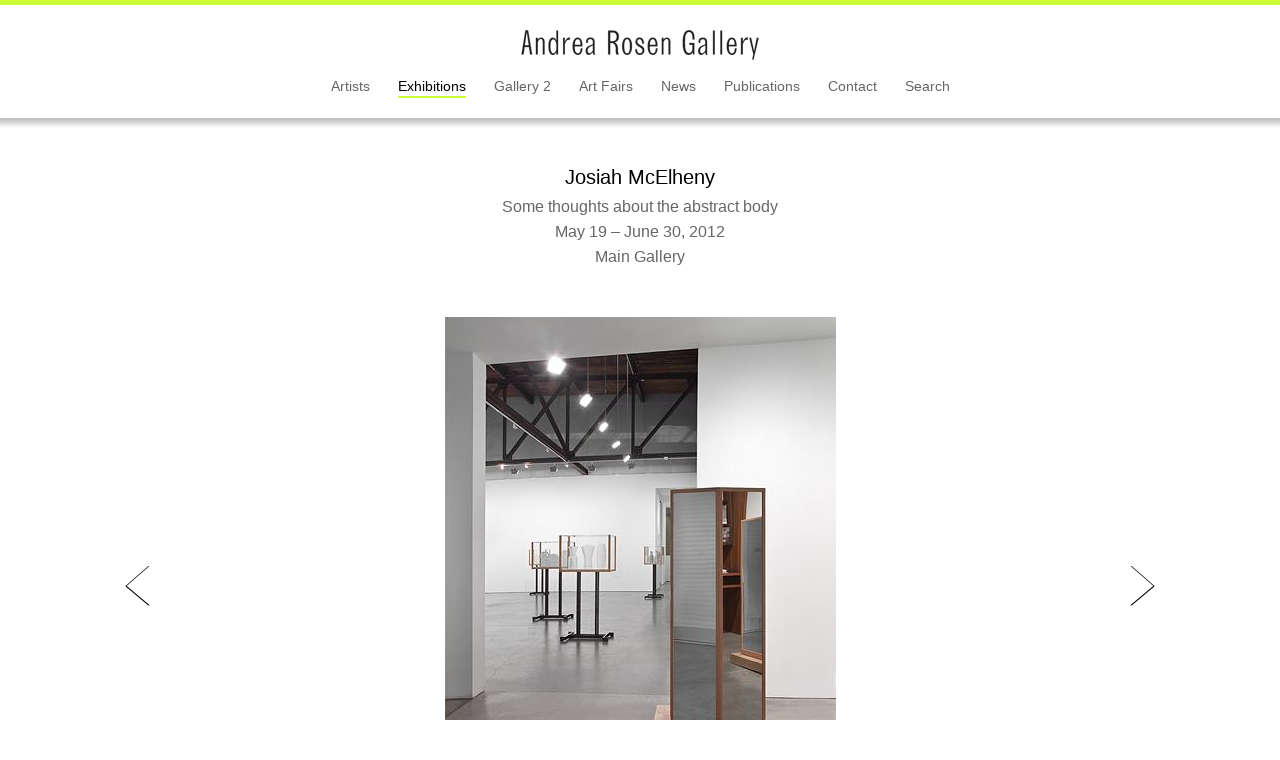

--- FILE ---
content_type: text/html; charset=UTF-8
request_url: https://m.andrearosengallery.com/exhibitions/josiah-mcelheny/1/checklist/165
body_size: 32915
content:
<!DOCTYPE html>
<html dir="ltr" lang="en-US" xmlns:fb="http://ogp.me/ns/fb#">
<head>
  <meta charset="utf-8">
<meta name="author" content="Copywritten work"/>
  <meta name="description" content="" />
  <meta name="keywords" content="" />
    <script type="text/javascript">

  var _gaq = _gaq || [];
  _gaq.push(['_setAccount', 'UA-40727946-1']);
  _gaq.push(['_setDomainName', 'andrearosengallery.com']);
  _gaq.push(['_trackPageview']);

  (function() {
    var ga = document.createElement('script'); ga.type = 'text/javascript'; ga.async = true;
    ga.src = ('https:' == document.location.protocol ? 'https://ssl' : 'http://www') + '.google-analytics.com/ga.js';
    var s = document.getElementsByTagName('script')[0]; s.parentNode.insertBefore(ga, s);
  })();

</script>

<meta name="robots" content="index, follow"/>
  <link type="image/x-icon" href="/bundles/exhibitedefault/images/favicon.ico" rel="shortcut icon" />
  
  <title>Josiah McElheny - Exhibition - Andrea Rosen Gallery</title>

    <link href="/bundles/exhibitedefault/css/normalize.min.css" type="text/css" rel="stylesheet" media="all" />
    <link href="/bundles/exhibitedefault/css/main.css" type="text/css" rel="stylesheet" media="all" />
    <link href="/bundles/exhibitedefault/css/screen.css" type="text/css" rel="stylesheet" media="all" />
    <link rel="stylesheet" href="https://fast.fonts.com/cssapi/23a8b488-c539-414a-b8d0-d9852144e8a6.css"/>
        
    <link href="/bundles/exhibitedefault/css/jquery.bxslider.css" type="text/css" rel="stylesheet" media="all" />
    <link href="/bundles/exhibitedefault/css/jquery.mCustomScrollbar.css" type="text/css" rel="stylesheet" media="all" />

    <script src="/bundles/exhibitedefault/js/vendor/modernizr-2.6.2.min.js"></script>
      <!--[if lt IE 9]>
    <script src="//html5shim.googlecode.com/svn/trunk/html5.js"></script>
    <![endif]-->
    <script src="https://ajax.googleapis.com/ajax/libs/jquery/1.9.1/jquery.min.js"></script>
        <script src="/bundles/exhibitedefault/js/smoothscroll.js"></script>

  
</head>

<body id="body-exhibitions">
<!--[if lt IE 7]>
<p class="chromeframe">You are using an <strong>outdated</strong> browser. Please <a href="http://browsehappy.com/">upgrade your browser</a> or <a href="http://www.google.com/chromeframe/?redirect=true">activate Google Chrome Frame</a> to improve your experience.</p>
<![endif]-->
    <div class="wrapper">
      <div class="header-wrapper">
  <header>
    <div class="logo"><a href="/"><span>Andrea Rosen Gallery</span></a></div>
    
      <ul class="menu">
                                        <li class="" id="artist-exhibition">
          <a href="/artists">Artists</a>
        </li>
                                                <li class="selected" id="exhibition-exhibition">
          <a href="/exhibitions">Exhibitions</a>
        </li>
                                                <li class="" id="gallery2-exhibition">
          <a href="/gallery2/about">Gallery 2</a>
        </li>
                                                <li class="" id="artfair-exhibition">
          <a href="/art-fairs">Art Fairs</a>
        </li>
                                                <li class="" id="news-exhibition">
          <a href="/news">News</a>
        </li>
                                                <li class="" id="publication-exhibition">
          <a href="/publications">Publications</a>
        </li>
                                                <li class="" id="contact-exhibition">
          <a href="/contact">Contact</a>
        </li>
                                                <li class="" id="search-exhibition">
          <a href="/search">Search</a>
        </li>
                  </ul>

  
          <div class="join-evite-list"></div>
      </header>
</div>
      <div id="exhibition-view" data-exhibition="josiah-mcelheny" class="content clearfix">
  <a href="#top"><div id="backTop" class="scroll" style="display: none; visibility: visible; zoom: 1; opacity: 100;"></div></a>
<div id="top" class="anchor"></div>		<h1>Josiah McElheny
		<span class="subtitle">
    Some thoughts about the abstract body<br />		May 19 &ndash; June 30, 2012<br />
		Main Gallery</span>
		</h1>

      <div data-current-slide="1" class="slideshow">
    <ul class="bxslider">
                      <li>
          <div class="work-img-container">
            <img src="/images/134881527Install49n_copy.jpg" alt="" />
          </div>
          <div class="bx-caption"></div>
        </li>
                              <li>
          <div class="work-img-container">
            <img src="/images/1695370294Install54_ps_copy.jpg" alt="" />
          </div>
          <div class="bx-caption"></div>
        </li>
                              <li>
          <div class="work-img-container">
            <img src="/images/1767989389Install56_ps.jpg" alt="" />
          </div>
          <div class="bx-caption"></div>
        </li>
                              <li>
          <div class="work-img-container">
            <img src="/images/186510830Install61_copy.jpg" alt="" />
          </div>
          <div class="bx-caption"></div>
        </li>
                              <li>
          <div class="work-img-container">
            <img src="/images/2001826818Install65_ps_copy.jpg" alt="" />
          </div>
          <div class="bx-caption"></div>
        </li>
                  </ul>
  </div>
    <ul class="submenu">
      <li class="change">
      <a rel="press-release"
          href="/exhibitions/josiah-mcelheny/1/press-release">Press release</a></li>
          <li class="change">
      <a rel="artists"
          href="/exhibitions/josiah-mcelheny/1/artists">Artists</a></li>
            <li class="change selected">
      <a rel="checklists"
          href="/exhibitions/josiah-mcelheny/1/checklists">Checklist</a></li>
  </ul>      <div id="press-release" class="content-block block-medium hidden">

  <p>
	Opening reception: Friday, May 18, 6-8 p.m.<br />
	<br />
	<i>&quot;Pure abstract art has grown directly from the culture and refinement of mundane life; from culture&mdash;imperfect as it may be. It does not come directly from isolated philosophical or religious thinking of feeling. Fashion has a deep meaning: fashion is cultural expression. Although it may be an exteriorization, like the various forms of art, it nevertheless shows inner content.&quot;</i></p>
<p>
	<i>&ndash;&nbsp;</i>Piet Mondrian, A Note on Fashion, 1930</p>
<br />
<br />
<p>
	It is a particularly exciting time for McElheny, with three museum exhibitions displaying the diversity of subjects with which he is involved: currently on view through July 20 at Whitechapel Gallery, London is a year-long installation <i>The Past is a Mirage I&#39;d Left Far Behind</i>, in part a meditation on abstraction in film throughout the twentieth century. Over the course of the next nine months two U.S. museums will present separate survey exhibitions of McElheny&#39;s work. Rather than present comprehensive surveys of McElheny&#39;s entire practice, each exhibition will describe the history of an idea within his oeuvre, with each museum taking on a different subject. The Institute of Contemporary Art, Boston will narrate the story of his projects involving astronomical cosmology and the infinite, while the Wexner Center for the Arts, Columbus will exhibit works that trace his obsession with writer Paul Scheerbart and the quest for modernist utopias.<br />
	<br />
	In advance of these significant exhibitions, the gallery is excited to present McElheny&#39;s newest body of work and in his third exhibition at the gallery. <i>Some thoughts about the abstract body</i> explores the connections between the history of visual abstraction and clothing/fashion created by artists over the past century. McElheny uses historical examples of artistic clothing and costume design as a starting point to present his own set of models for abstract form today. A series of sculptural assemblages, ethereal wall works, and a performance with attendant sculptures or props, present a diverse library of possible forms for the expression of images of an abstract physical and psychic body. Seen together, these works propose that our conceptions of and imaginations about the body&#39;s possible shape speak to the potential liberation&mdash;or confinement&mdash;contained in a subjective and non-universal approach to visual abstraction. Throughout the exhibition, McElheny suggests that abstraction seen through the lens of the body might be a path for returning to a conversation about the radical hopes and ideals originally associated with this mode of seeing.<br />
	<br />
	For those familiar with McElheny&#39;s work, the exhibition can be considered as both a new direction and a return to themes of about a dozen years ago. In 1999 and 2000 he exhibited a series of projects about Christian Dior and the creativity of factory workers, such as <i>From An Historical Anecdote about Fashion</i>, and in 2001 he staged <i>The Metal Party</i>&mdash;a participatory performance that reconstructed a famous party, some say rebellion, held at the Bauhaus in 1929&mdash;in which he provided all the participants a metallic costume. McElheny&#39;s recent forays into recovering or refocusing on historical figures who proposed a more subjective, less universal experience of abstraction also provide a backdrop for his newest work. In 2007, together with Iris M&uuml;ller-Westermann, McElheny co-curated a groundbreaking display of the very first painter of geometric abstraction, the visionary Hilma af Klint, at the Moderna Museet in Stockholm, and in 2011 McElheny&#39;s highly researched interpretations of Blinky Palermo&#39;s &quot;lost&quot; wall paintings of 1970-1972 were exhibited at the Hessel Museum of Art at CCS Bard College as part of his large scale collaborative curatorial project with curator Lynne Cooke and CCS director Tom Eccles.<br />
	<br />
	Upon entering the gallery, the viewer first encounters two wood and mirror sculptures, <i>Walking Mirror 1</i> and <i>Walking Mirror 2</i>. Part sculpture, part costume or prop, its nylon shoulder straps suggest that they can be worn and a set of lines leads away from them and through the gallery. Structurally, they are not unlike sandwich boards but paradoxically they also cover the face, thereby abstracting and obscuring the wearer&#39;s body; when inhabited they reflect the viewer in place of the body of the performer. These works, when standing idle or when activated by a performer six times a week (Fridays and Saturdays at 2 and 4 pm and 5 pm either by actor/performer Austin Purnell or performer Lollo Romanski), set the tone for the way in which all of the works in the exhibition change subtly as the viewer&mdash;or the sculpture itself&mdash;moves around the gallery space. These &quot;walking mirrors&quot; are hybrid objects that make concrete the idea of the body as the site for abstraction, and provide an experience of how abstraction is both freeing and a kind of erasure.<br />
	<br />
	Filling the main part of the gallery are eight sculptures inspired in part by Carlo Scarpa&#39;s intricately designed vitrines specially made to display plaster models of the human figure in the Museo Canoviano in Passagno, Italy. Each of these <i>Models for an Abstract Body</i> has two legs and a &quot;body&quot; at chest height. These anthropomorphic sculptures are constructed of cold-roll steel, with a glass box made of delicate, oiled cedar wood spines, a linen floor, and low iron glass. Visible on the interior of each sculpture are abstract glass forms blown and carved as quarter-scale interpretive &quot;models.&quot; Each of these vaguely figurative shapes is based on a specific instance from the history of visionary abstract fashion and anti-fashion created by various artists (and two fashion designers).<br />
	<br />
	Elegantly colorless in white, grey, and black, the blown glass components of each assemblage call attention first and foremost to form, while at the same time they seem to move and change as one travels around the sculpture; this is due to striations and patterns that create a moir&eacute; or lens effect, both hiding and revealing an interior and subtly suggesting the unstable nature of cloth. As the titles of these sculptures note, each component or group of objects is an interpretation of designs for clothing, clothing as sculpture or costumes by such artists as Sonia Delaunay, Lucio Fontana, Kazimir Malevich, Liubov Popova, Alexander Rodchenko, Mimi Smith, Varvara Stepanova, Rosmarie Trockel, Konstantin Vialov, Franz Erhard Walther or designers Andr&eacute; Courr&egrave;ges and Alexander McQueen.<br />
	<br />
	Finally, there are a series of almost invisible shapes, made of transparent glass hung on the wall at the height of the viewer&#39;s body, each is inspired by the Bauhaus professor, painter and theater director, Oskar Schlemmer and his famous designs for costumes that turned the body into geometric abstractions. In <i>Form for the abstract body (after Schlemmer)</i> one can compare one&#39;s own body to these full-scale designs, shapes that only reveal the wall itself, but whose edges very gently glow around a surface that subtly reflects the viewer.<br />
	<br />
	Currently on view in London is McElheny&#39;s kaleidoscope-like film installation <em>The Past Was A Mirage I&#39;d Left Far Behind</em>, a commission for Whitechapel Gallery, London, accompanied by a new illustrated catalogue. Forthcoming museum exhibitions include: Some Pictures of the Infinite curated by Helen Molesworth at the Institute for Contemporary Art, Boston (June 22 &ndash; September 23, 2012) and Towards a Light Club curated by Bill Horrigan at the Wexner Center for the Arts, Columbus (January 26 &ndash; April 7, 2013). (Each exhibition will be accompanied by a fully illustrated catalogue with newly commissioned texts; both are designed by Purtill Family Business and published by Hatje Cantz). Other forthcoming exhibitions include: In the Spirit of Walser &ndash; Rodney Graham and Josiah McElheny, Donald Young Gallery, Chicago (September 2012); White Cube, London (November 2012); Vizcaya Museum &amp; Gardens, Miami (Fall/Winter 2012). In June, Sternberg Press and CCS Bard will release McElheny&#39;s collaboration with Johanna Burton and Lynne Cooke Interiors, an extensive reader made in response to McElheny&#39;s curatorial project&mdash;which was itself a collaboration with Tom Eccles and Lynne Cooke&mdash; at the Hessel Museum of Art at CCS Bard in 2011.<br />
	<br />
	<br />
	For more information and images please contact Jessica Eckert at j.eckert@rosengallery.com</p>
      <p><a target="_blank" href="/images/McElheny_PR_FINAL.pdf">Download PDF</a></p>
  
</div>      <div id="press" class=" hidden">

    
</div>    <div id="artists" class=" hidden">
            <article class="content-block block-narrow">
            <div class="image-block">
                      <a class="nob" href="/artists/josiah-mcelheny">
              <img src="/images/1088808057JosiahMcElheny_20120820_98811.jpg" alt="" />
            </a>
                  </div>
            <div>
                  <a class="nob" href="/artists/josiah-mcelheny">Josiah McElheny</a>
                </div>
    </article>
  </div>
      <div id="publications" class=" hidden">

    
</div>    <div id="videos" class=" hidden">

  </div>    <div id="checklist-loader-container">
  <div id="loader"></div>
</div>
    <div id="checklist" class=" selected">
      <a rel="checklists" id="back-to-checklists"
     href="/exhibitions/josiah-mcelheny/1/checklists">Back To Checklist</a>
  <article class="exhibition clearfix">
  <div class="exhibition-image exhibition-slides">
    <ul id="bx-inplace">
      <li><img src="/images/MJ2012_005_20.jpg" alt="" /></li>
              <li><img src="/images/MJ2012_005_10.jpg" alt="" /></li>
              <li><img src="/images/MJ2012_005_30.jpg" alt="" /></li>
              <li><img src="/images/MJ2012_005_40.jpg" alt="" /></li>
              <li><img src="/images/MJ2012_005_50.jpg" alt="" /></li>
          </ul>
  </div>
  <div class="exhibition-data">
    <h4>JOSIAH MCELHENY</h4>
    <div class="checklist-desc"><p>
	<em>Models for an abstract body (after Courrèges)</em><br />
	2012<br />
	patinated cold-roll steel, cedar wood, low iron glass, hand blown and carved glass<br />
	65 3/8 x 24 1/2 x 17 1/2 inches (166.1 x 62.2 x 44.5 cm)<br />
	ARG# MJ2012-005</p></div>
  </div>
          <div id="bx-pager" class="exhibition-thumbnails">
        <a data-slide-index="0" href=""><img src="/images/MJ2012_005_21.jpg" /></a>
                  <a data-slide-index="1" href=""><img src="/images/MJ2012_005_11.jpg" /></a>
                  <a data-slide-index="2" href=""><img src="/images/MJ2012_005_31.jpg" /></a>
                  <a data-slide-index="3" href=""><img src="/images/MJ2012_005_41.jpg" /></a>
                  <a data-slide-index="4" href=""><img src="/images/MJ2012_005_51.jpg" /></a>
              </div>
      </article>
  </div>      <div id="checklists" class=" hidden">
            <article class="exhibition clearfix">
              <div class="exhibition-image">
                        <a href="/exhibitions/josiah-mcelheny/1/checklist/160">
                                <img src="/images/MJ2012_013_1_22.jpg" alt="">
                              </a>
                          <div class="content-item-memo">
                <a href="/exhibitions/josiah-mcelheny/1/checklist/160">Click for Additional Views</a>
              </div>
                              </div>
            <div class="exhibition-data">
        <h4>
                      <a href="/exhibitions/josiah-mcelheny/1/checklist/160">JOSIAH MCELHENY</a>
                  </h4>
        <div class="checklist-desc"><p>
	<em>Walking Mirror 1</em><br />
	2012<br />
	cedar wood, mirror, cloth straps, metal hardware, wood pedestal, china marker drawing, performance instructions, periodic performance<br />
	61 9/16 x 20 15/16 x 19 9/16 inches (156.4 x 53.2 x 49.7 cm)<br />
	Edition 1 of 2 with one artist&#39;s proof<br />
	ARG# MJ2012-013.1</p></div>
      </div>
    </article>
            <article class="exhibition clearfix">
              <div class="exhibition-image">
                        <a href="/exhibitions/josiah-mcelheny/1/checklist/161">
                                <img src="/images/MJ2012_014_22.jpg" alt="">
                              </a>
                          <div class="content-item-memo">
                <a href="/exhibitions/josiah-mcelheny/1/checklist/161">Click for Additional Views</a>
              </div>
                              </div>
            <div class="exhibition-data">
        <h4>
                      <a href="/exhibitions/josiah-mcelheny/1/checklist/161">JOSIAH MCELHENY</a>
                  </h4>
        <div class="checklist-desc"><p>
	<em>Walking Mirror 2</em><br />
	2012<br />
	cedar wood, mirror, cloth straps, metal hardware, wood pedestal, china marker drawing, performance instructions, periodic performance<br />
	66 x 33 x 30 1/4 inches (167.6 x 83.8 x 76.8 cm)<br />
	Edition 1 of 2 with one artist&#39;s proof<br />
	ARG# MJ2012-014.1</p></div>
      </div>
    </article>
            <article class="exhibition clearfix">
              <div class="exhibition-image">
                        <a href="/exhibitions/josiah-mcelheny/1/checklist/162">
                                <img src="/images/MJ2012_009_42.jpg" alt="">
                              </a>
                          <div class="content-item-memo">
                <a href="/exhibitions/josiah-mcelheny/1/checklist/162">Click for Additional Views</a>
              </div>
                              </div>
            <div class="exhibition-data">
        <h4>
                      <a href="/exhibitions/josiah-mcelheny/1/checklist/162">JOSIAH MCELHENY</a>
                  </h4>
        <div class="checklist-desc"><p>
	<em>Models for an abstract body (after Stepanova)</em><br />
	2012<br />
	patinated cold-roll steel, cedar wood, low iron glass, hand blown and carved glass<br />
	65 3/8 x 30 1/2 x 19 9/16 inches (166.1 x 77.5 x 49.7 cm)<br />
	ARG# MJ2012-009</p></div>
      </div>
    </article>
            <article class="exhibition clearfix">
              <div class="exhibition-image">
                        <a href="/exhibitions/josiah-mcelheny/1/checklist/163">
                                <img src="/images/MJ2012_0102.jpg" alt="">
                              </a>
                          <div class="content-item-memo">
                <a href="/exhibitions/josiah-mcelheny/1/checklist/163">Click for Additional Views</a>
              </div>
                              </div>
            <div class="exhibition-data">
        <h4>
                      <a href="/exhibitions/josiah-mcelheny/1/checklist/163">JOSIAH MCELHENY</a>
                  </h4>
        <div class="checklist-desc"><p>
	<em>Models for an abstract body (after Trockel and Walther)</em><br />
	2012<br />
	patinated cold-roll steel, cedar wood, low iron glass, hand blown and carved glass<br />
	65 3/8 x 30 1/2 x 19 9/16 inches (166.1 x 77.5 x 49.7 cm)<br />
	ARG# MJ2012-010</p></div>
      </div>
    </article>
            <article class="exhibition clearfix">
              <div class="exhibition-image">
                        <a href="/exhibitions/josiah-mcelheny/1/checklist/164">
                                <img src="/images/MJ2012_011_22.jpg" alt="">
                              </a>
                          <div class="content-item-memo">
                <a href="/exhibitions/josiah-mcelheny/1/checklist/164">Click for Additional Views</a>
              </div>
                              </div>
            <div class="exhibition-data">
        <h4>
                      <a href="/exhibitions/josiah-mcelheny/1/checklist/164">JOSIAH MCELHENY</a>
                  </h4>
        <div class="checklist-desc"><p>
	<em>Models for an abstract body (after McQueen)</em><br />
	2012<br />
	patinated cold-roll steel, cedar wood, low iron glass, hand blown and carved glass<br />
	65 3/8 x 30 1/2 x 19 9/16 inches (166.1 x 77.5 x 49.7 cm)<br />
	ARG# MJ2012-011</p></div>
      </div>
    </article>
            <article class="exhibition clearfix">
              <div class="exhibition-image">
                        <a href="/exhibitions/josiah-mcelheny/1/checklist/165">
                                <img src="/images/MJ2012_005_22.jpg" alt="">
                              </a>
                          <div class="content-item-memo">
                <a href="/exhibitions/josiah-mcelheny/1/checklist/165">Click for Additional Views</a>
              </div>
                              </div>
            <div class="exhibition-data">
        <h4>
                      <a href="/exhibitions/josiah-mcelheny/1/checklist/165">JOSIAH MCELHENY</a>
                  </h4>
        <div class="checklist-desc"><p>
	<em>Models for an abstract body (after Courrèges)</em><br />
	2012<br />
	patinated cold-roll steel, cedar wood, low iron glass, hand blown and carved glass<br />
	65 3/8 x 24 1/2 x 17 1/2 inches (166.1 x 62.2 x 44.5 cm)<br />
	ARG# MJ2012-005</p></div>
      </div>
    </article>
            <article class="exhibition clearfix">
              <div class="exhibition-image">
                        <a href="/exhibitions/josiah-mcelheny/1/checklist/166">
                                <img src="/images/MJ2012_006_32.jpg" alt="">
                              </a>
                          <div class="content-item-memo">
                <a href="/exhibitions/josiah-mcelheny/1/checklist/166">Click for Additional Views</a>
              </div>
                              </div>
            <div class="exhibition-data">
        <h4>
                      <a href="/exhibitions/josiah-mcelheny/1/checklist/166">JOSIAH MCELHENY</a>
                  </h4>
        <div class="checklist-desc"><p>
	<em>Models for an abstract body (after Delaunay and Malevich)</em><br />
	2012<br />
	patinated cold-roll steel, cedar wood, low iron glass, hand blown and carved glass<br />
	65 3/8 x 24 1/2 x 17 1/2 inches (166.1 x 62.2 x 44.5 cm)<br />
	ARG# MJ2012-006</p></div>
      </div>
    </article>
            <article class="exhibition clearfix">
              <div class="exhibition-image">
                        <a href="/exhibitions/josiah-mcelheny/1/checklist/167">
                                <img src="/images/MJ2012_007_1a2.jpg" alt="">
                              </a>
                          <div class="content-item-memo">
                <a href="/exhibitions/josiah-mcelheny/1/checklist/167">Click for Additional Views</a>
              </div>
                              </div>
            <div class="exhibition-data">
        <h4>
                      <a href="/exhibitions/josiah-mcelheny/1/checklist/167">JOSIAH MCELHENY</a>
                  </h4>
        <div class="checklist-desc"><p>
	<em>Models for an abstract body (after Popova and Smith)</em><br />
	2012<br />
	patinated cold-roll steel, cedar wood, low iron glass, hand blown and carved glass<br />
	65 3/8 x 24 1/2 x 17 1/2 inches (166.1 x 62.2 x 44.5 cm)<br />
	ARG# MJ2012-007</p></div>
      </div>
    </article>
            <article class="exhibition clearfix">
              <div class="exhibition-image">
                        <a href="/exhibitions/josiah-mcelheny/1/checklist/168">
                                <img src="/images/MJ2012_008_view_12.jpg" alt="">
                              </a>
                          <div class="content-item-memo">
                <a href="/exhibitions/josiah-mcelheny/1/checklist/168">Click for Additional Views</a>
              </div>
                              </div>
            <div class="exhibition-data">
        <h4>
                      <a href="/exhibitions/josiah-mcelheny/1/checklist/168">JOSIAH MCELHENY</a>
                  </h4>
        <div class="checklist-desc"><p>
	<em>Models for an abstract body (after Fontana)</em><br />
	2012<br />
	patinated cold-roll steel, cedar wood, low iron glass, hand blown and carved glass<br />
	65 3/8 x 24 1/2 x 17 1/2 inches (166.1 x 62.2 x 44.5 cm)<br />
	ARG# MJ2012-008</p></div>
      </div>
    </article>
            <article class="exhibition clearfix">
              <div class="exhibition-image">
                        <a href="/exhibitions/josiah-mcelheny/1/checklist/169">
                                <img src="/images/MJ2012_012_22.jpg" alt="">
                              </a>
                          <div class="content-item-memo">
                <a href="/exhibitions/josiah-mcelheny/1/checklist/169">Click for Additional Views</a>
              </div>
                              </div>
            <div class="exhibition-data">
        <h4>
                      <a href="/exhibitions/josiah-mcelheny/1/checklist/169">JOSIAH MCELHENY</a>
                  </h4>
        <div class="checklist-desc"><p>
	<em>Models for an abstract body (after Delaunay, Rodchenko, and Vialov)</em><br />
	2012<br />
	patinated cold-roll steel, cedar wood, low iron glass, hand blown and carved glass<br />
	65 1/4 x 38 9/16 x 21 1/2 inches (165.7 x 97.9 x 54.6 cm)<br />
	ARG# MJ2012-012</p></div>
      </div>
    </article>
            <article class="exhibition clearfix">
              <div class="exhibition-image">
                        <a href="/exhibitions/josiah-mcelheny/1/checklist/170">
                                <img src="/images/MJ2012_015_AP12.jpg" alt="">
                              </a>
                          <div class="content-item-memo">
                <a href="/exhibitions/josiah-mcelheny/1/checklist/170">Click for Additional Views</a>
              </div>
                              </div>
            <div class="exhibition-data">
        <h4>
                      <a href="/exhibitions/josiah-mcelheny/1/checklist/170">JOSIAH MCELHENY</a>
                  </h4>
        <div class="checklist-desc"><p>
	<em>Form for the abstract body (after Schlemmer) 1</em><br />
	2012<br />
	hand shaped low iron glass, wood hardware<br />
	60 11/16 x 31 7/8 inches (154.1 x 81 cm)<br />
	Edition of 4 1 AP<br />
	ARG# MJ2012-015</p></div>
      </div>
    </article>
            <article class="exhibition clearfix">
              <div class="exhibition-image">
                        <a href="/exhibitions/josiah-mcelheny/1/checklist/171">
                                <img src="/images/MJ2012_016_12.jpg" alt="">
                              </a>
                          <div class="content-item-memo">
                <a href="/exhibitions/josiah-mcelheny/1/checklist/171">Click for Additional Views</a>
              </div>
                              </div>
            <div class="exhibition-data">
        <h4>
                      <a href="/exhibitions/josiah-mcelheny/1/checklist/171">JOSIAH MCELHENY</a>
                  </h4>
        <div class="checklist-desc"><p>
	<em>Form for the abstract body (after Schlemmer) 2</em><br />
	2012<br />
	hand shaped low iron glass, wood hardware<br />
	53 5/16 x 32 3/4 inches (135.4 x 83.2 cm)<br />
	Edition 1 of 4 with one artist&#39;s proof<br />
	ARG# MJ2012-016.1</p></div>
      </div>
    </article>
            <article class="exhibition clearfix">
              <div class="exhibition-image">
                        <a href="/exhibitions/josiah-mcelheny/1/checklist/172">
                                <img src="/images/MJ2012_017_1_32.jpg" alt="">
                              </a>
                          <div class="content-item-memo">
                <a href="/exhibitions/josiah-mcelheny/1/checklist/172">Click for Additional Views</a>
              </div>
                              </div>
            <div class="exhibition-data">
        <h4>
                      <a href="/exhibitions/josiah-mcelheny/1/checklist/172">JOSIAH MCELHENY</a>
                  </h4>
        <div class="checklist-desc"><p>
	<em>Form for the abstract body (after Schlemmer) 3</em><br />
	2012<br />
	hand shaped low iron glass, wood hardware<br />
	49 3/8 x 33 1/2 inches (125.4 x 85.1 cm)<br />
	Edition 1 of 4 with one artist&#39;s proof<br />
	ARG# MJ2012-017.1</p></div>
      </div>
    </article>
            <article class="exhibition clearfix">
              <div class="exhibition-image">
                        <a href="/exhibitions/josiah-mcelheny/1/checklist/173">
                                <img src="/images/MJ2012_018_1_32.jpg" alt="">
                              </a>
                          <div class="content-item-memo">
                <a href="/exhibitions/josiah-mcelheny/1/checklist/173">Click for Additional Views</a>
              </div>
                              </div>
            <div class="exhibition-data">
        <h4>
                      <a href="/exhibitions/josiah-mcelheny/1/checklist/173">JOSIAH MCELHENY</a>
                  </h4>
        <div class="checklist-desc"><p>
	<em>Form for the abstract body (after Schlemmer) 4</em><br />
	2012<br />
	hand shaped low iron glass, wood hardware<br />
	53 1/8 x 19 7/8 inches (134.9 x 50.5 cm)<br />
	Edition 1 of 4 with one artist&#39;s proof<br />
	ARG# MJ2012-018.1</p></div>
      </div>
    </article>
</div>  	</div>
      <div class="push"></div>
    </div>
          <footer>
      <ul id="footer-info">
            <li>Andrea Rosen Gallery | 525 W 24th Street, New York, NY 10011</li>            <li>T (212) 627-6000</li>      
      
                        </ul>
</footer>

    
    <script src="/bundles/exhibiteexhibition/js/exhibitionChangeTab.js" ></script>
    <script src="/bundles/exhibiteexhibition/js/changeRoute.js" ></script>
    <script src="/bundles/exhibitedefault/js/plugins.js"></script>
    <script src="/bundles/exhibitedefault/js/main.js"></script>
    <script src="/bundles/exhibitedefault/js/jquery.easing.min.js"></script>
    <script src="/bundles/exhibitedefault/js/jquery.bxslider.min.js"></script>
    <script>
    $('#checklists .exhibition-data a, #checklists .exhibition-image a').on('click', function(e){
    e.preventDefault();

    var loadingElem = $('#loader');
        loadingElem.addClass('loading');
    var link = $(this).attr('href');

      $.ajax({
        url	:	link,
        type: "POST",
        data: {},
        success	:	function(response) {
          $('.content div.selected').removeClass('selected').hide();
          $('#checklist').replaceWith(response);
          $('#bx-inplace').bxSlider({
            mode: 'fade',
            useCSS: false,
            infiniteLoop: true,
            hideControlOnEnd: false,
            speed: 800,
            pagerCustom: '#bx-pager',
            controls: false
          });

          //changeRoute();
          loadingElem.removeClass('loading');
        }
      });
  });
  </script>
</body>
</html>

--- FILE ---
content_type: text/javascript
request_url: https://m.andrearosengallery.com/bundles/exhibitedefault/js/main.js
body_size: 2386
content:
$(function() {

  function goToHash() {
    if(window.location.hash && window.location.hash !== ''){
      $('html, body').animate({
          scrollTop: $(window.location.hash).offset().top
        }, 800, 'easeOutExpo');
    }
  }

  $('.clickable').click(function(){
    link = $(this).attr('data-href');
        window.location = link;
  });

	// gallery V
	$('.galleryV-footer2 .submenu .last a').on('click', function(event) {
		$link = $(this);
		$footer = $('.galleryV-wrapper2');

		if ($footer.data('state') == 'closed') {
			$footer.animate({ bottom: '0px' }, 300, function() {
				$link.html('Close');
				$footer.data('state', 'opened');
			});
		}else {
			$footer.animate({ bottom: '-60px' }, 300, function() {
				$link.html('Image Description');
				$footer.data('state', 'closed');
			});
		}
	});

	$('#prevslide').on('click', function(event) {
		api.prevSlide();
	});

	$('#nextslide').on('click', function(event) {
		api.nextSlide();
	});

  var getCurrentParentSlide = function() {
    currentSlide = $('.slideshow').attr('data-current-slide');
    var x = currentSlide ? parseInt(currentSlide) : 1;
    var wCount = $('.work-img-container').length;
    if (x < 1 || x > wCount) {
      x = 1;
    }
    return x - 1;
  }

  if ($('#body-exhibitions').length) {

    // exhibitions slideshow, private room exhibition
    $('.slideshow .bxslider').bxSlider({
      mode: 'fade',
      useCSS: false,
      infiniteLoop: true,
      hideControlOnEnd: false,
      speed: 800,
      pager: false,
      captions: true,
      startSlide: getCurrentParentSlide(),
      onSliderLoad: function(){
        $('.slideshow').css({ 'visibility': 'visible' });
      },
      onSlideBefore:  function($element, o, n) {
        changeRoute(null, null, n+1);
      }
    });
  }

  // thumbnail slideshow, checklist, artist subworks
  $('#bx-inplace').bxSlider({
  	mode: 'fade',
  	useCSS: false,
  	infiniteLoop: true,
  	hideControlOnEnd: false,
  	speed: 800,
    pagerCustom: '#bx-pager',
    controls: false
  });
  $('.bx-inplace').each(function(){
    if( $(this).find('li').size() > 1 ){
      sliderNo = $(this).attr('data-slider');
      $(this).bxSlider({
        mode: 'fade',
        useCSS: false,
        infiniteLoop: true,
        hideControlOnEnd: false,
        speed: 800,
        pagerCustom: '#bx-pager-'+sliderNo,
        controls: false
      });       
    }
  });
  
  $('.content-item-thumbnails a').on('click', function(){
      var caption = $('#slide-'+$(this).attr('data-caption-index')+$(this).attr('data-slide-index')).find('.caption-unvisible').html();
      console.log(caption);
      console.log('#slide-'+$(this).attr('data-caption-index')+$(this).attr('data-slide-index'));
      if(caption == '')
        $('#caption-'+$(this).attr('data-caption-index')).empty().append('<p>&nbsp;</p>');
      else
        $('#caption-'+$(this).attr('data-caption-index')).empty();
      $('#caption-'+$(this).attr('data-caption-index')).append( caption );

  });

  // inline slideshow, artfair
  $('.bx-inline').bxSlider({
  	mode: 'fade',
  	useCSS: false,
  	infiniteLoop: true,
  	hideControlOnEnd: false,
  	speed: 800,
    controls: true,
    pager: false,
    captions: true
  });

  // carousel w/autoscroll
  if ($('.y-slideshow').length) {

  $(window).load(function() {

  	var zIndex = 100;
  	var slides = $('.y-slide');
  	$.each(slides, function(index, item) {
  		$(item).css({ zIndex: zIndex });
  		zIndex--;
  	});

  	var content=$(".y-slideshow"),autoScrollTimer=20000,autoScrollTimerAdjust,autoScroll;

  	$(".y-slideshow").mCustomScrollbar({
  		horizontalScroll:true, /*scroll horizontally: boolean*/
  		scrollInertia:500, /*scrolling inertia: integer (milliseconds)*/
  		mouseWheel:true, /*mousewheel support: boolean*/
  		autoDraggerLength:false, /*auto-adjust scrollbar dragger length: boolean*/
  		contentTouchScroll:true, /*scrolling by touch-swipe content: boolean*/
  		callbacks:{
  			whileScrolling:function(){ autoScrollTimerAdjust=autoScrollTimer*mcs.topPct/100; },
  			onScroll:function(){ if(this.data("mCS_trigger")==="internal"){AutoScrollOff();} }
  		},
  		theme:"custom"
  	});

    $('.y-slideshow').css('visibility','visible');

    // caption title vertical centering
    $('.y-slideshow .y-slide-cont').each(function() {
      var txt_h = $(this).find('div').outerHeight();
      if( txt_h > 0 ) {
        var top = ($(this).height() - txt_h) / 2;
        $(this).find('div').css('top', parseInt(top) );
      }
    });

    var worksWidth = $('.y-slider').width();
  	var content=$(".y-slideshow"),autoScrollTimer=worksWidth*20,autoScrollTimerAdjust,autoScroll;

  	content.addClass("auto-scrolling-on auto-scrolling-to-bottom");

  	AutoScrollOn("right");

    // recalculate slider width on homepage
    var newSliderWidth = 1;
    $('#body-index .y-slide, #body-artists .y-slide, #body-gallery2 .y-slide').each(function(){
      newSliderWidth+= $(this).width() + 1;
    });
    $('#body-index .mCSB_container, #body-artists .mCSB_container, #body-gallery2 .mCSB_container').width(newSliderWidth);


  	$(".auto-scrolling-toggle").click(function(e){
  		e.preventDefault();
  		if(content.hasClass("auto-scrolling-on")){
  			AutoScrollOff();
  		}else{
  			if(content.hasClass("auto-scrolling-to-top")){
  				AutoScrollOn("top",autoScrollTimerAdjust);
  			}else{
  				AutoScrollOn("bottom",autoScrollTimer-autoScrollTimerAdjust);
  			}
  		}
  	});

  	function AutoScrollOn(to,timer){
  		if(!timer){timer=autoScrollTimer;}
  		content.addClass("auto-scrolling-on").mCustomScrollbar("scrollTo",to,{scrollInertia:timer,scrollEasing:"linear"});
  		autoScroll=setTimeout(function(){
  			if(content.hasClass("auto-scrolling-to-top")){
  				AutoScrollOn("right",autoScrollTimer-autoScrollTimerAdjust);
  				content.removeClass("auto-scrolling-to-top").addClass("auto-scrolling-to-bottom");
  			}else{
  				AutoScrollOn("top",autoScrollTimerAdjust);
  				content.removeClass("auto-scrolling-to-bottom").addClass("auto-scrolling-to-top");
  			}
  		},timer);
  	}

  	function AutoScrollOff(){
  		clearTimeout(autoScroll);
  		content.removeClass("auto-scrolling-on").mCustomScrollbar("stop");
  	}
  });

  }

  var addhoverSlides = $('.y-slide').filter(function(){
    return $(this).find('.addhover').length > 0;
  });

  // slides
  addhoverSlides.on('mouseenter', function(event) {
  	$shade = $(this).find('.y-slide-shade');
  	$shade.animate({ left: '0%' }, 300);
  });

  addhoverSlides.on('mouseleave', function(event) {
  	$shade = $(this).find('.y-slide-shade');
  	$shade.animate({ left: '-100%' }, 300);
  });

  // video links
  $('.video-box a').on('click', function(event) {
  	event.preventDefault();

    var v = $(this).attr('data-video');
  	var caption = $(this).parents('.video-box').find('h4 a').html();

    var Iheight = $(v).attr('height');
    var Iwidth = $(v).attr('width');

    //console.log(Iheight, Iwidth)

  	$('body').append('<div class="smoke"><div class="video-container"><div class="video"></div></div></div>');

    $('.smoke .video').html(v + '<div class="video-caption">' + caption + '</div>');

    $('.video-container').css({'margin-top': -(Iheight/2) + 'px'});
    $('.video-container').css({'margin-left': -(Iwidth/2) + 'px'});

  	$('.smoke').show().on('click', function(event) {
  		$(this).fadeOut(400, function() {
  			$('.smoke').remove();
  		});
  	});

  });

	$('.header-wrapper.short .menu a').on('click', function(event) {
		var link = $(this).attr('href');
		if (link.indexOf('#') !== -1) {
			event.preventDefault();

			$('html, body').animate({
				scrollTop: $(link).offset().top - 120
			}, 800, 'easeOutExpo');
		}
	});

  if(window.location.hash && window.location.hash !== ''){
    if ($('#body-artists').length) {
        $('html, body').animate({
        scrollTop: $(window.location.hash).offset().top - 120
      }, 800, 'easeOutExpo');
    }
  }

  var oldURL = document.referrer;

  var re1 = new RegExp( 'http:\/\/www.andrearosengallery.com.+$', 'g');
  if (re1.test(oldURL)) {
    $('.back-link').attr('href', oldURL);
  }

});


--- FILE ---
content_type: text/javascript
request_url: https://m.andrearosengallery.com/bundles/exhibiteexhibition/js/exhibitionChangeTab.js
body_size: 545
content:
$(document).ready(function() {

  $(document).on('click', '.submenu li.change a, #back-to-checklists', function(e) {
    e.preventDefault();
    var sections = ['press-release', 'press', 'artists', 'publications', 'videos', 'checklists', 'checklist'];
    var a = $(this);
    tab = a.attr('rel');

    $('.content div.selected').removeClass('selected').hide();
    if (a.attr('id') === 'back-to-checklists') {
      // do not change
    }else{
      $('.submenu li.selected').removeClass('selected');
      a.parent('li').addClass('selected');
    }
    $('.content #' + tab).removeClass('hidden').addClass('selected').fadeIn('slow');
    
    changeRoute(tab, sections);
  });
});